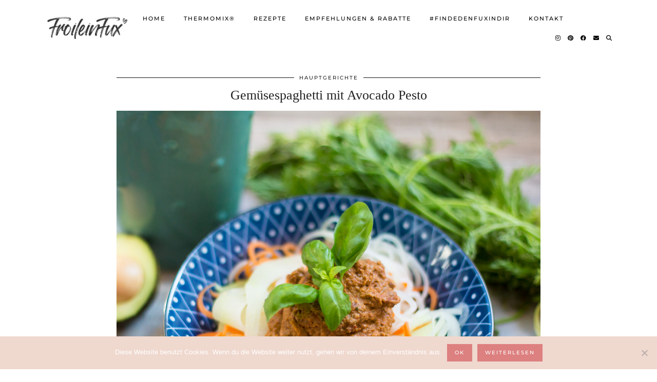

--- FILE ---
content_type: text/html; charset=UTF-8
request_url: https://www.froileinfux.de/gemuesespaghetti-mit-avocado-pesto/
body_size: 17475
content:
<!DOCTYPE html>
<html lang="de">
<head>
	<meta charset="UTF-8">
	<meta name="viewport" content="width=device-width, initial-scale=1, maximum-scale=5">	<meta name='robots' content='index, follow, max-image-preview:large, max-snippet:-1, max-video-preview:-1' />
<!-- Jetpack Site Verification Tags -->
<meta name="p:domain_verify" content="3dcd1d1d3fe077d41baa7d232c0c10f2" />

	<!-- This site is optimized with the Yoast SEO plugin v23.4 - https://yoast.com/wordpress/plugins/seo/ -->
	<title>Gemüsespaghetti mit Avocadopesto</title>
	<meta name="description" content="Leckere, schnelle Pasta, aber keine Lust auf einen Haufen Kohlenhydrate? Mit Gemüsespaghetti kannst du dir die ganz einfach sparen!" />
	<link rel="canonical" href="https://www.froileinfux.de/gemuesespaghetti-mit-avocado-pesto/" />
	<meta property="og:locale" content="de_DE" />
	<meta property="og:type" content="article" />
	<meta property="og:title" content="Gemüsespaghetti mit Avocadopesto" />
	<meta property="og:description" content="Leckere, schnelle Pasta, aber keine Lust auf einen Haufen Kohlenhydrate? Mit Gemüsespaghetti kannst du dir die ganz einfach sparen!" />
	<meta property="og:url" content="https://www.froileinfux.de/gemuesespaghetti-mit-avocado-pesto/" />
	<meta property="og:site_name" content="FroileinFux" />
	<meta property="article:published_time" content="2017-01-27T11:28:56+00:00" />
	<meta property="article:modified_time" content="2017-02-09T16:47:10+00:00" />
	<meta property="og:image" content="https://www.froileinfux.de/wordpress/wp-content/uploads/2017/01/Gemuesespaghetti-2-1440x1440.jpg" />
	<meta property="og:image:width" content="1440" />
	<meta property="og:image:height" content="1440" />
	<meta property="og:image:type" content="image/jpeg" />
	<meta name="author" content="FroileinFux" />
	<meta name="twitter:label1" content="Verfasst von" />
	<meta name="twitter:data1" content="FroileinFux" />
	<meta name="twitter:label2" content="Geschätzte Lesezeit" />
	<meta name="twitter:data2" content="1 Minute" />
	<script type="application/ld+json" class="yoast-schema-graph">{"@context":"https://schema.org","@graph":[{"@type":"Article","@id":"https://www.froileinfux.de/gemuesespaghetti-mit-avocado-pesto/#article","isPartOf":{"@id":"https://www.froileinfux.de/gemuesespaghetti-mit-avocado-pesto/"},"author":{"name":"FroileinFux","@id":"https://www.froileinfux.de/#/schema/person/7e9e6b452a800779daab959ad41cdfbf"},"headline":"Gemüsespaghetti mit Avocado Pesto","datePublished":"2017-01-27T11:28:56+00:00","dateModified":"2017-02-09T16:47:10+00:00","mainEntityOfPage":{"@id":"https://www.froileinfux.de/gemuesespaghetti-mit-avocado-pesto/"},"wordCount":234,"commentCount":0,"publisher":{"@id":"https://www.froileinfux.de/#/schema/person/7e9e6b452a800779daab959ad41cdfbf"},"image":{"@id":"https://www.froileinfux.de/gemuesespaghetti-mit-avocado-pesto/#primaryimage"},"thumbnailUrl":"https://www.froileinfux.de/wordpress/wp-content/uploads/2017/01/Gemuesespaghetti-2.jpg","keywords":["Avocado","gemüsespaghetti","getrocknete Tomaten","hauptgericht","pasta","pesto","Spiralschneider","vegan"],"articleSection":["Hauptgerichte"],"inLanguage":"de","potentialAction":[{"@type":"CommentAction","name":"Comment","target":["https://www.froileinfux.de/gemuesespaghetti-mit-avocado-pesto/#respond"]}]},{"@type":"WebPage","@id":"https://www.froileinfux.de/gemuesespaghetti-mit-avocado-pesto/","url":"https://www.froileinfux.de/gemuesespaghetti-mit-avocado-pesto/","name":"Gemüsespaghetti mit Avocadopesto","isPartOf":{"@id":"https://www.froileinfux.de/#website"},"primaryImageOfPage":{"@id":"https://www.froileinfux.de/gemuesespaghetti-mit-avocado-pesto/#primaryimage"},"image":{"@id":"https://www.froileinfux.de/gemuesespaghetti-mit-avocado-pesto/#primaryimage"},"thumbnailUrl":"https://www.froileinfux.de/wordpress/wp-content/uploads/2017/01/Gemuesespaghetti-2.jpg","datePublished":"2017-01-27T11:28:56+00:00","dateModified":"2017-02-09T16:47:10+00:00","description":"Leckere, schnelle Pasta, aber keine Lust auf einen Haufen Kohlenhydrate? Mit Gemüsespaghetti kannst du dir die ganz einfach sparen!","breadcrumb":{"@id":"https://www.froileinfux.de/gemuesespaghetti-mit-avocado-pesto/#breadcrumb"},"inLanguage":"de","potentialAction":[{"@type":"ReadAction","target":["https://www.froileinfux.de/gemuesespaghetti-mit-avocado-pesto/"]}]},{"@type":"ImageObject","inLanguage":"de","@id":"https://www.froileinfux.de/gemuesespaghetti-mit-avocado-pesto/#primaryimage","url":"https://www.froileinfux.de/wordpress/wp-content/uploads/2017/01/Gemuesespaghetti-2.jpg","contentUrl":"https://www.froileinfux.de/wordpress/wp-content/uploads/2017/01/Gemuesespaghetti-2.jpg","width":1920,"height":1920},{"@type":"BreadcrumbList","@id":"https://www.froileinfux.de/gemuesespaghetti-mit-avocado-pesto/#breadcrumb","itemListElement":[{"@type":"ListItem","position":1,"name":"Home","item":"https://www.froileinfux.de/"},{"@type":"ListItem","position":2,"name":"Gemüsespaghetti mit Avocado Pesto"}]},{"@type":"WebSite","@id":"https://www.froileinfux.de/#website","url":"https://www.froileinfux.de/","name":"FroileinFux","description":"Ernährung - Vegan, gesund und bunt. So leicht kochst du vegan.","publisher":{"@id":"https://www.froileinfux.de/#/schema/person/7e9e6b452a800779daab959ad41cdfbf"},"potentialAction":[{"@type":"SearchAction","target":{"@type":"EntryPoint","urlTemplate":"https://www.froileinfux.de/?s={search_term_string}"},"query-input":{"@type":"PropertyValueSpecification","valueRequired":true,"valueName":"search_term_string"}}],"inLanguage":"de"},{"@type":["Person","Organization"],"@id":"https://www.froileinfux.de/#/schema/person/7e9e6b452a800779daab959ad41cdfbf","name":"FroileinFux","image":{"@type":"ImageObject","inLanguage":"de","@id":"https://www.froileinfux.de/#/schema/person/image/","url":"https://www.froileinfux.de/wordpress/wp-content/uploads/2016/10/FroileinFux_Portrait-1-150x150.jpg","contentUrl":"https://www.froileinfux.de/wordpress/wp-content/uploads/2016/10/FroileinFux_Portrait-1-150x150.jpg","caption":"FroileinFux"},"logo":{"@id":"https://www.froileinfux.de/#/schema/person/image/"},"description":"Hallo ihr Lieben! Ja, nun ist es soweit....ich kann es nicht länger lassen und muss meine Freude mit euch teilen (: Ich lebe erst seit kurzem vegan - April 13 - aber ich bin jeden Tag aufs neue begeistert und es kribbelt in den Fingern immer neue Sachen auszuprobieren und den Herd glühen zu lassen!! Ich hoffe, ihr erfreut euch genauso daran, probiert aus und lasst es euch schmecken! Falls ihr irgendwas habt was unbedingt probiert werden muss, immer her damit, ich versuche zu zaubern (: Los geht's....","sameAs":["https://www.froileinfux.de"]}]}</script>
	<!-- / Yoast SEO plugin. -->


<link rel='dns-prefetch' href='//secure.gravatar.com' />
<link rel='dns-prefetch' href='//cdnjs.cloudflare.com' />
<link rel='dns-prefetch' href='//stats.wp.com' />
<link rel='dns-prefetch' href='//pipdigz.co.uk' />
<link rel='dns-prefetch' href='//fonts.bunny.net' />
<link rel='dns-prefetch' href='//v0.wordpress.com' />
<link rel='dns-prefetch' href='//jetpack.wordpress.com' />
<link rel='dns-prefetch' href='//s0.wp.com' />
<link rel='dns-prefetch' href='//public-api.wordpress.com' />
<link rel='dns-prefetch' href='//0.gravatar.com' />
<link rel='dns-prefetch' href='//1.gravatar.com' />
<link rel='dns-prefetch' href='//2.gravatar.com' />
<link rel='dns-prefetch' href='//widgets.wp.com' />
<link rel='dns-prefetch' href='//c0.wp.com' />
<link rel="alternate" type="application/rss+xml" title="FroileinFux &raquo; Feed" href="https://www.froileinfux.de/feed/" />
<link rel="alternate" type="application/rss+xml" title="FroileinFux &raquo; Kommentar-Feed" href="https://www.froileinfux.de/comments/feed/" />
<link rel="alternate" type="application/rss+xml" title="FroileinFux &raquo; Gemüsespaghetti mit Avocado Pesto-Kommentar-Feed" href="https://www.froileinfux.de/gemuesespaghetti-mit-avocado-pesto/feed/" />
<link rel='stylesheet' id='wp-block-library-css' href='https://c0.wp.com/c/6.5.7/wp-includes/css/dist/block-library/style.min.css' media='all' />
<link rel='stylesheet' id='mediaelement-css' href='https://c0.wp.com/c/6.5.7/wp-includes/js/mediaelement/mediaelementplayer-legacy.min.css' media='all' />
<link rel='stylesheet' id='wp-mediaelement-css' href='https://c0.wp.com/c/6.5.7/wp-includes/js/mediaelement/wp-mediaelement.min.css' media='all' />
<style id='jetpack-sharing-buttons-style-inline-css'>
.jetpack-sharing-buttons__services-list{display:flex;flex-direction:row;flex-wrap:wrap;gap:0;list-style-type:none;margin:5px;padding:0}.jetpack-sharing-buttons__services-list.has-small-icon-size{font-size:12px}.jetpack-sharing-buttons__services-list.has-normal-icon-size{font-size:16px}.jetpack-sharing-buttons__services-list.has-large-icon-size{font-size:24px}.jetpack-sharing-buttons__services-list.has-huge-icon-size{font-size:36px}@media print{.jetpack-sharing-buttons__services-list{display:none!important}}.editor-styles-wrapper .wp-block-jetpack-sharing-buttons{gap:0;padding-inline-start:0}ul.jetpack-sharing-buttons__services-list.has-background{padding:1.25em 2.375em}
</style>
<style id='classic-theme-styles-inline-css'>
/*! This file is auto-generated */
.wp-block-button__link{color:#fff;background-color:#32373c;border-radius:9999px;box-shadow:none;text-decoration:none;padding:calc(.667em + 2px) calc(1.333em + 2px);font-size:1.125em}.wp-block-file__button{background:#32373c;color:#fff;text-decoration:none}
</style>
<style id='global-styles-inline-css'>
body{--wp--preset--color--black: #000000;--wp--preset--color--cyan-bluish-gray: #abb8c3;--wp--preset--color--white: #ffffff;--wp--preset--color--pale-pink: #f78da7;--wp--preset--color--vivid-red: #cf2e2e;--wp--preset--color--luminous-vivid-orange: #ff6900;--wp--preset--color--luminous-vivid-amber: #fcb900;--wp--preset--color--light-green-cyan: #7bdcb5;--wp--preset--color--vivid-green-cyan: #00d084;--wp--preset--color--pale-cyan-blue: #8ed1fc;--wp--preset--color--vivid-cyan-blue: #0693e3;--wp--preset--color--vivid-purple: #9b51e0;--wp--preset--gradient--vivid-cyan-blue-to-vivid-purple: linear-gradient(135deg,rgba(6,147,227,1) 0%,rgb(155,81,224) 100%);--wp--preset--gradient--light-green-cyan-to-vivid-green-cyan: linear-gradient(135deg,rgb(122,220,180) 0%,rgb(0,208,130) 100%);--wp--preset--gradient--luminous-vivid-amber-to-luminous-vivid-orange: linear-gradient(135deg,rgba(252,185,0,1) 0%,rgba(255,105,0,1) 100%);--wp--preset--gradient--luminous-vivid-orange-to-vivid-red: linear-gradient(135deg,rgba(255,105,0,1) 0%,rgb(207,46,46) 100%);--wp--preset--gradient--very-light-gray-to-cyan-bluish-gray: linear-gradient(135deg,rgb(238,238,238) 0%,rgb(169,184,195) 100%);--wp--preset--gradient--cool-to-warm-spectrum: linear-gradient(135deg,rgb(74,234,220) 0%,rgb(151,120,209) 20%,rgb(207,42,186) 40%,rgb(238,44,130) 60%,rgb(251,105,98) 80%,rgb(254,248,76) 100%);--wp--preset--gradient--blush-light-purple: linear-gradient(135deg,rgb(255,206,236) 0%,rgb(152,150,240) 100%);--wp--preset--gradient--blush-bordeaux: linear-gradient(135deg,rgb(254,205,165) 0%,rgb(254,45,45) 50%,rgb(107,0,62) 100%);--wp--preset--gradient--luminous-dusk: linear-gradient(135deg,rgb(255,203,112) 0%,rgb(199,81,192) 50%,rgb(65,88,208) 100%);--wp--preset--gradient--pale-ocean: linear-gradient(135deg,rgb(255,245,203) 0%,rgb(182,227,212) 50%,rgb(51,167,181) 100%);--wp--preset--gradient--electric-grass: linear-gradient(135deg,rgb(202,248,128) 0%,rgb(113,206,126) 100%);--wp--preset--gradient--midnight: linear-gradient(135deg,rgb(2,3,129) 0%,rgb(40,116,252) 100%);--wp--preset--font-size--small: 13px;--wp--preset--font-size--medium: 20px;--wp--preset--font-size--large: 36px;--wp--preset--font-size--x-large: 42px;--wp--preset--spacing--20: 0.44rem;--wp--preset--spacing--30: 0.67rem;--wp--preset--spacing--40: 1rem;--wp--preset--spacing--50: 1.5rem;--wp--preset--spacing--60: 2.25rem;--wp--preset--spacing--70: 3.38rem;--wp--preset--spacing--80: 5.06rem;--wp--preset--shadow--natural: 6px 6px 9px rgba(0, 0, 0, 0.2);--wp--preset--shadow--deep: 12px 12px 50px rgba(0, 0, 0, 0.4);--wp--preset--shadow--sharp: 6px 6px 0px rgba(0, 0, 0, 0.2);--wp--preset--shadow--outlined: 6px 6px 0px -3px rgba(255, 255, 255, 1), 6px 6px rgba(0, 0, 0, 1);--wp--preset--shadow--crisp: 6px 6px 0px rgba(0, 0, 0, 1);}:where(.is-layout-flex){gap: 0.5em;}:where(.is-layout-grid){gap: 0.5em;}body .is-layout-flex{display: flex;}body .is-layout-flex{flex-wrap: wrap;align-items: center;}body .is-layout-flex > *{margin: 0;}body .is-layout-grid{display: grid;}body .is-layout-grid > *{margin: 0;}:where(.wp-block-columns.is-layout-flex){gap: 2em;}:where(.wp-block-columns.is-layout-grid){gap: 2em;}:where(.wp-block-post-template.is-layout-flex){gap: 1.25em;}:where(.wp-block-post-template.is-layout-grid){gap: 1.25em;}.has-black-color{color: var(--wp--preset--color--black) !important;}.has-cyan-bluish-gray-color{color: var(--wp--preset--color--cyan-bluish-gray) !important;}.has-white-color{color: var(--wp--preset--color--white) !important;}.has-pale-pink-color{color: var(--wp--preset--color--pale-pink) !important;}.has-vivid-red-color{color: var(--wp--preset--color--vivid-red) !important;}.has-luminous-vivid-orange-color{color: var(--wp--preset--color--luminous-vivid-orange) !important;}.has-luminous-vivid-amber-color{color: var(--wp--preset--color--luminous-vivid-amber) !important;}.has-light-green-cyan-color{color: var(--wp--preset--color--light-green-cyan) !important;}.has-vivid-green-cyan-color{color: var(--wp--preset--color--vivid-green-cyan) !important;}.has-pale-cyan-blue-color{color: var(--wp--preset--color--pale-cyan-blue) !important;}.has-vivid-cyan-blue-color{color: var(--wp--preset--color--vivid-cyan-blue) !important;}.has-vivid-purple-color{color: var(--wp--preset--color--vivid-purple) !important;}.has-black-background-color{background-color: var(--wp--preset--color--black) !important;}.has-cyan-bluish-gray-background-color{background-color: var(--wp--preset--color--cyan-bluish-gray) !important;}.has-white-background-color{background-color: var(--wp--preset--color--white) !important;}.has-pale-pink-background-color{background-color: var(--wp--preset--color--pale-pink) !important;}.has-vivid-red-background-color{background-color: var(--wp--preset--color--vivid-red) !important;}.has-luminous-vivid-orange-background-color{background-color: var(--wp--preset--color--luminous-vivid-orange) !important;}.has-luminous-vivid-amber-background-color{background-color: var(--wp--preset--color--luminous-vivid-amber) !important;}.has-light-green-cyan-background-color{background-color: var(--wp--preset--color--light-green-cyan) !important;}.has-vivid-green-cyan-background-color{background-color: var(--wp--preset--color--vivid-green-cyan) !important;}.has-pale-cyan-blue-background-color{background-color: var(--wp--preset--color--pale-cyan-blue) !important;}.has-vivid-cyan-blue-background-color{background-color: var(--wp--preset--color--vivid-cyan-blue) !important;}.has-vivid-purple-background-color{background-color: var(--wp--preset--color--vivid-purple) !important;}.has-black-border-color{border-color: var(--wp--preset--color--black) !important;}.has-cyan-bluish-gray-border-color{border-color: var(--wp--preset--color--cyan-bluish-gray) !important;}.has-white-border-color{border-color: var(--wp--preset--color--white) !important;}.has-pale-pink-border-color{border-color: var(--wp--preset--color--pale-pink) !important;}.has-vivid-red-border-color{border-color: var(--wp--preset--color--vivid-red) !important;}.has-luminous-vivid-orange-border-color{border-color: var(--wp--preset--color--luminous-vivid-orange) !important;}.has-luminous-vivid-amber-border-color{border-color: var(--wp--preset--color--luminous-vivid-amber) !important;}.has-light-green-cyan-border-color{border-color: var(--wp--preset--color--light-green-cyan) !important;}.has-vivid-green-cyan-border-color{border-color: var(--wp--preset--color--vivid-green-cyan) !important;}.has-pale-cyan-blue-border-color{border-color: var(--wp--preset--color--pale-cyan-blue) !important;}.has-vivid-cyan-blue-border-color{border-color: var(--wp--preset--color--vivid-cyan-blue) !important;}.has-vivid-purple-border-color{border-color: var(--wp--preset--color--vivid-purple) !important;}.has-vivid-cyan-blue-to-vivid-purple-gradient-background{background: var(--wp--preset--gradient--vivid-cyan-blue-to-vivid-purple) !important;}.has-light-green-cyan-to-vivid-green-cyan-gradient-background{background: var(--wp--preset--gradient--light-green-cyan-to-vivid-green-cyan) !important;}.has-luminous-vivid-amber-to-luminous-vivid-orange-gradient-background{background: var(--wp--preset--gradient--luminous-vivid-amber-to-luminous-vivid-orange) !important;}.has-luminous-vivid-orange-to-vivid-red-gradient-background{background: var(--wp--preset--gradient--luminous-vivid-orange-to-vivid-red) !important;}.has-very-light-gray-to-cyan-bluish-gray-gradient-background{background: var(--wp--preset--gradient--very-light-gray-to-cyan-bluish-gray) !important;}.has-cool-to-warm-spectrum-gradient-background{background: var(--wp--preset--gradient--cool-to-warm-spectrum) !important;}.has-blush-light-purple-gradient-background{background: var(--wp--preset--gradient--blush-light-purple) !important;}.has-blush-bordeaux-gradient-background{background: var(--wp--preset--gradient--blush-bordeaux) !important;}.has-luminous-dusk-gradient-background{background: var(--wp--preset--gradient--luminous-dusk) !important;}.has-pale-ocean-gradient-background{background: var(--wp--preset--gradient--pale-ocean) !important;}.has-electric-grass-gradient-background{background: var(--wp--preset--gradient--electric-grass) !important;}.has-midnight-gradient-background{background: var(--wp--preset--gradient--midnight) !important;}.has-small-font-size{font-size: var(--wp--preset--font-size--small) !important;}.has-medium-font-size{font-size: var(--wp--preset--font-size--medium) !important;}.has-large-font-size{font-size: var(--wp--preset--font-size--large) !important;}.has-x-large-font-size{font-size: var(--wp--preset--font-size--x-large) !important;}
.wp-block-navigation a:where(:not(.wp-element-button)){color: inherit;}
:where(.wp-block-post-template.is-layout-flex){gap: 1.25em;}:where(.wp-block-post-template.is-layout-grid){gap: 1.25em;}
:where(.wp-block-columns.is-layout-flex){gap: 2em;}:where(.wp-block-columns.is-layout-grid){gap: 2em;}
.wp-block-pullquote{font-size: 1.5em;line-height: 1.6;}
</style>
<link rel='stylesheet' id='cookie-notice-front-css' href='https://www.froileinfux.de/wordpress/wp-content/plugins/cookie-notice/css/front.min.css?ver=2.5.7' media='all' />
<link rel='stylesheet' id='sq-shortcode-styles-css' href='https://www.froileinfux.de/wordpress/wp-content/plugins/sculpture-qode-columns/inc/css/style.css?ver=6.5.7' media='all' />
<link rel='stylesheet' id='ppress-frontend-css' href='https://www.froileinfux.de/wordpress/wp-content/plugins/wp-user-avatar/assets/css/frontend.min.css?ver=4.16.5' media='all' />
<link rel='stylesheet' id='ppress-flatpickr-css' href='https://www.froileinfux.de/wordpress/wp-content/plugins/wp-user-avatar/assets/flatpickr/flatpickr.min.css?ver=4.16.5' media='all' />
<link rel='stylesheet' id='ppress-select2-css' href='https://www.froileinfux.de/wordpress/wp-content/plugins/wp-user-avatar/assets/select2/select2.min.css?ver=6.5.7' media='all' />
<link rel='stylesheet' id='p3-core-responsive-css' href='https://pipdigz.co.uk/p3/css/core_resp.css' media='all' />
<link rel='stylesheet' id='pipdig-paradise-css' href='https://pipdigz.co.uk/fonts/6md952mgiddmeGsPqB4jfs/style.css' media='all' />
<link rel='stylesheet' id='pipdig-style-css' href='https://www.froileinfux.de/wordpress/wp-content/themes/pipdig-etoile/style.css?ver=1753288423' media='all' />
<link rel='stylesheet' id='pipdig-responsive-css' href='https://www.froileinfux.de/wordpress/wp-content/themes/pipdig-etoile/css/responsive.css?ver=1753288423' media='all' />
<link rel='stylesheet' id='pipdig-fonts-css' href='https://fonts.bunny.net/css?family=Playfair+Display:400,400i,700,700i|Montserrat:500|Baloo:400,400i,700,700i' media='all' />
<link rel='stylesheet' id='jetpack_css-css' href='https://c0.wp.com/p/jetpack/13.8.2/css/jetpack.css' media='all' />
<script id="cookie-notice-front-js-before">
var cnArgs = {"ajaxUrl":"https:\/\/www.froileinfux.de\/wordpress\/wp-admin\/admin-ajax.php","nonce":"480588492e","hideEffect":"fade","position":"bottom","onScroll":false,"onScrollOffset":100,"onClick":false,"cookieName":"cookie_notice_accepted","cookieTime":15811200,"cookieTimeRejected":2592000,"globalCookie":false,"redirection":false,"cache":false,"revokeCookies":false,"revokeCookiesOpt":"automatic"};
</script>
<script src="https://www.froileinfux.de/wordpress/wp-content/plugins/cookie-notice/js/front.min.js?ver=2.5.7" id="cookie-notice-front-js"></script>
<script src="https://c0.wp.com/c/6.5.7/wp-includes/js/jquery/jquery.min.js" id="jquery-core-js"></script>
<script src="https://c0.wp.com/c/6.5.7/wp-includes/js/jquery/jquery-migrate.min.js" id="jquery-migrate-js"></script>
<script src="https://www.froileinfux.de/wordpress/wp-content/plugins/wp-user-avatar/assets/flatpickr/flatpickr.min.js?ver=4.16.5" id="ppress-flatpickr-js"></script>
<script src="https://www.froileinfux.de/wordpress/wp-content/plugins/wp-user-avatar/assets/select2/select2.min.js?ver=4.16.5" id="ppress-select2-js"></script>
<link rel="https://api.w.org/" href="https://www.froileinfux.de/wp-json/" /><link rel="alternate" type="application/json" href="https://www.froileinfux.de/wp-json/wp/v2/posts/2858" /><link rel="EditURI" type="application/rsd+xml" title="RSD" href="https://www.froileinfux.de/wordpress/xmlrpc.php?rsd" />
<meta name="generator" content="WordPress 6.5.7" />
<link rel='shortlink' href='https://wp.me/p6fLjV-K6' />
<link rel="alternate" type="application/json+oembed" href="https://www.froileinfux.de/wp-json/oembed/1.0/embed?url=https%3A%2F%2Fwww.froileinfux.de%2Fgemuesespaghetti-mit-avocado-pesto%2F" />
<link rel="alternate" type="text/xml+oembed" href="https://www.froileinfux.de/wp-json/oembed/1.0/embed?url=https%3A%2F%2Fwww.froileinfux.de%2Fgemuesespaghetti-mit-avocado-pesto%2F&#038;format=xml" />
<link type="text/css" rel="stylesheet" href="https://www.froileinfux.de/wordpress/wp-content/plugins/category-specific-rss-feed-menu/wp_cat_rss_style.css" />

		<!-- GA Google Analytics @ https://m0n.co/ga -->
		<script async src="https://www.googletagmanager.com/gtag/js?id=UA-91526252-1"></script>
		<script>
			window.dataLayer = window.dataLayer || [];
			function gtag(){dataLayer.push(arguments);}
			gtag('js', new Date());
			gtag('config', 'UA-91526252-1');
		</script>

			<meta name="abstract" content="vegan">
		<meta name="author" content="FroileinFux">
		<meta name="classification" content="Allgemein, Drinks/Smoothies, Hauptgerichte, Suppen, Süßes">
		<meta name="copyright" content="Copyright FroileinFux - All rights Reserved.">
		<meta name="designer" content="Dennis Gall">
		<meta name="distribution" content="Global">
		<meta name="language" content="de-DE">
		<meta name="publisher" content="FroileinFux">
		<meta name="rating" content="General">
		<meta name="resource-type" content="Document">
		<meta name="revisit-after" content="3">
		<meta name="subject" content="Allgemein, Drinks/Smoothies, Hauptgerichte, Suppen, Süßes">
		<meta name="template" content="Medley">
		<meta name="keywords" content="vegan, rezepte, kochen, rezept, backen, essen, ernährung, veganismus, gesundheit"><meta content="Vegane Rezepte vom Fuchsmädchen aus Köln" name="description">
<img src="https://www.hashtaglove.de/influencers/p/ZAAzqRXfs9FuzZTuSYgc3eUr.png">


	<style>img#wpstats{display:none}</style>
				<!--noptimize-->
		<style>
		.p3_instagram_post{width:12.5%}
				@media only screen and (max-width: 719px) {
			.p3_instagram_post {
				width: 25%;
			}
		}
				</style>
		<!--/noptimize-->
		<!--noptimize--> <!-- Cust --> <style>#p_feature_slider_banner, .homepage_widget_section, .site-extra, .site-extra .container, .site-extra .widget-title span, .site-extra .p3_popular_posts_widget h4, .site-extra .shopr_shopthepost .flickity-prev-next-button {background:#d5c0e2 !important}.site-extra .p3_pinterest_post, .site-extra .p3_instagram_post { border-color: #d5c0e2 !important }.more-link, .read-more, .site-sidebar .more-link, .site-sidebar .read-more, #pipdig_masonry_container .read-more, .btn, button, input[type="button"], input[type="reset"], input[type="submit"], .more-link:hover, .read-more:hover, #pipdig_masonry_container .read-more:hover, .btn:hover, button:hover, input[type="button"]:hover, input[type="reset"]:hover, input[type="submit"]:hover, #p_feature_slider_nav div {background:#dd8080;border:0}.more-link, .read-more, .site-sidebar a.more-link, .site-sidebar a.read-more, #pipdig_masonry_container .read-more, .btn, button, input[type="button"], input[type="reset"], input[type="submit"], .more-link:hover, .read-more:hover, #pipdig_masonry_container .read-more:hover, .btn:hover, button:hover, input[type="button"]:hover, input[type="reset"]:hover, input[type="submit"]:hover, #p_feature_slider_nav div {color:#ffffff}body {font-family: "Montserrat";}body {font-size:13px; line-height: 1.4;}.entry-content h1, .entry-content h2, .entry-content h3, .entry-content h4, .entry-content h5, .entry-content h6 {letter-spacing: 0; font-family: "Baloo"}.site-header.shift_the_nav .container { padding-top: 0 !important; padding-bottom: 0 !important; } .site-description { margin-top: 0 }.homepage_widget_section .panel_widget-title {font-family: "Baloo"; line-height: 1; font-weight: 400; margin-top: 0; }.entry-title, .page-title, h1, h2, h3, h4, .slide-h2, .pipdig_masonry_post_title, .p_post_date .p_post_date_day {font-family: "Baloo"}.p_post_date {padding-top: 10px}.site-main .container{max-width:850px}@media only screen and (min-width: 770px) { .site-title {text-align: left; padding-left: 10px;} }@media only screen and (min-width: 770px) { .wpadminbar-nudge {display: none} }.p_grid_post_info { display: block }</style> <!-- /Cust --> <!--/noptimize--><link rel="icon" href="https://www.froileinfux.de/wordpress/wp-content/uploads/2020/02/cropped-favicon-1-32x32.png" sizes="32x32" />
<link rel="icon" href="https://www.froileinfux.de/wordpress/wp-content/uploads/2020/02/cropped-favicon-1-192x192.png" sizes="192x192" />
<link rel="apple-touch-icon" href="https://www.froileinfux.de/wordpress/wp-content/uploads/2020/02/cropped-favicon-1-180x180.png" />
<meta name="msapplication-TileImage" content="https://www.froileinfux.de/wordpress/wp-content/uploads/2020/02/cropped-favicon-1-270x270.png" />
		<style id="wp-custom-css">
			.p3_instagram_post_overlay {display:none;}




.comments-area { 
 display:none;
}

.home-container2 a.read-more {margin: 5px;}

.home-container2 .home-image {margin-top:15px;}		</style>
			
	<!-- p3 width customizer START -->
	<style>
	.site-main .row > .col-xs-8 {
		width: 76%;
	}
	.site-main .row > .col-xs-pull-8 {
		right: 76%;
	}
	.site-main .row > .col-xs-push-8 {
		left: 76%;
	}
	.site-main .row > .col-xs-offset-8 {
		margin-left: 76%;
	}
		
	.site-main .row > .col-xs-4:not(.p3_featured_panel):not(.p3_featured_cat):not(.p_archive_item) {
		width: 24%;
	}
	.site-main .row > .col-xs-pull-4:not(.p3_featured_panel):not(.p3_featured_cat):not(.p_archive_item) {
		right: 24%;
	}
	.site-main .row > .col-xs-push-4:not(.p3_featured_panel):not(.p3_featured_cat):not(.p_archive_item) {
		left: 24%;
	}
	.site-main .row > .col-xs-offset-4:not(.p3_featured_panel):not(.p3_featured_cat):not(.p_archive_item) {
		margin-left: 24%;
	}
		
		
		
	@media (min-width: 768px) { 
		.site-main .row > .col-sm-8 {
			width: 76%;
		}
		.site-main .row > .col-sm-pull-8 {
			right: 76%;
		}
		.site-main .row > .col-sm-push-8 {
			left: 76%;
		}
		.site-main .row > .col-sm-offset-8 {
			margin-left: 76%;
		}
		
		.site-main .row > .col-sm-4:not(.p3_featured_panel):not(.p3_featured_cat):not(.p_archive_item) {
			width: 24%;
		}
		.site-main .row > .col-sm-pull-4:not(.p3_featured_panel):not(.p3_featured_cat):not(.p_archive_item) {
			right: 24%;
		}
		.site-main .row > .col-sm-push-4:not(.p3_featured_panel):not(.p3_featured_cat):not(.p_archive_item) {
			left: 24%;
		}
		.site-main .row > .col-sm-offset-4:not(.p3_featured_panel):not(.p3_featured_cat):not(.p_archive_item) {
			margin-left: 24%;
		}
	}
		
	@media (min-width: 992px) {
		.site-main .row > .col-md-8 {
			width: 76%;
		}
		.site-main .row > .col-md-pull-8 {
			right: 76%;
		}
		.site-main .row > .col-md-push-8 {
			left: 76%;
		}
		.site-main .row > .col-md-offset-8 {
			margin-left: 76%;
		}
		
		.site-main .row > .col-md-4:not(.p3_featured_panel):not(.p3_featured_cat):not(.p_archive_item) {
			width: 24%;
		}
		.site-main .row > .col-md-pull-4:not(.p3_featured_panel):not(.p3_featured_cat):not(.p_archive_item) {
			right: 24%;
		}
		.site-main .row > .col-md-push-4:not(.p3_featured_panel):not(.p3_featured_cat):not(.p_archive_item) {
			left: 24%;
		}
		.site-main .row > .col-md-offset-4:not(.p3_featured_panel):not(.p3_featured_cat):not(.p_archive_item) {
			margin-left: 24%;
		}
	}
		
	@media (min-width: 1200px) {
		.site-main .row > .col-lg-8 {
			width: 76%;
		}
		.site-main .row > .col-lg-pull-8 {
			right: 76%;
		}
		.site-main .row > .col-lg-push-8 {
			left: 76%;
		}
		.site-main .row > .col-lg-offset-8 {
			margin-left: 76%;
		}
		
		.site-main .row > .col-lg-4:not(.p3_featured_panel):not(.p3_featured_cat):not(.p_archive_item) {
			width: 24%;
		}
		.site-main .row > .col-lg-pull-4:not(.p3_featured_panel):not(.p3_featured_cat):not(.p_archive_item) {
			right: 24%;
		}
		.site-main .row > .col-lg-push-4:not(.p3_featured_panel):not(.p3_featured_cat):not(.p_archive_item) {
			left: 24%;
		}
		.site-main .row > .col-lg-offset-4:not(.p3_featured_panel):not(.p3_featured_cat):not(.p_archive_item) {
			margin-left: 24%;
		}
	}
	</style>
	<!-- p3 width customizer END -->
	
		</head>

<body class="post-template-default single single-post postid-2858 single-format-standard cookies-not-set">
	
		
			
				
		<header class="site-header nopin">
						<div class="clearfix container">
				<div class="row">
					<div class="col-xs-12 col-sm-2 site-branding">
													<div class="site-title">
								<a href="https://www.froileinfux.de/" title="FroileinFux" rel="home" data-wpel-link="internal">
									<img data-pin-nopin="true" src="https://www.froileinfux.de/wordpress/wp-content/uploads/2020/02/froileinfux.png" alt="FroileinFux" />
								</a>
							</div>
																	</div>
					<div class="col-xs-10 header_section_bottom_right">
						<nav id="main_menu_under_header" class="site-menu">
							<div class="menu-bar"><ul id="menu-froileinfux" class="menu"><li id="menu-item-857" class="menu-item menu-item-type-custom menu-item-object-custom menu-item-home menu-item-857"><a href="https://www.froileinfux.de" data-wpel-link="internal">Home</a></li>
<li id="menu-item-16073" class="menu-item menu-item-type-post_type menu-item-object-page menu-item-16073"><a href="https://www.froileinfux.de/thermomix-beratung-koeln/" data-wpel-link="internal">Thermomix®</a></li>
<li id="menu-item-4063" class="menu-item menu-item-type-taxonomy menu-item-object-category current-post-ancestor menu-item-has-children menu-item-4063"><a href="https://www.froileinfux.de/category/rezepte/" data-wpel-link="internal">Rezepte</a>
<ul class="sub-menu">
	<li id="menu-item-859" class="menu-item menu-item-type-taxonomy menu-item-object-category current-post-ancestor current-menu-parent current-post-parent menu-item-859"><a href="https://www.froileinfux.de/category/rezepte/hauptgerichte/" data-wpel-link="internal">Hauptgerichte</a></li>
	<li id="menu-item-861" class="menu-item menu-item-type-taxonomy menu-item-object-category menu-item-861"><a href="https://www.froileinfux.de/category/rezepte/suppen/" data-wpel-link="internal">Suppen</a></li>
	<li id="menu-item-863" class="menu-item menu-item-type-taxonomy menu-item-object-category menu-item-863"><a href="https://www.froileinfux.de/category/rezepte/drinkssmoothies/" data-wpel-link="internal">Drinks</a></li>
	<li id="menu-item-860" class="menu-item menu-item-type-taxonomy menu-item-object-category menu-item-860"><a href="https://www.froileinfux.de/category/rezepte/suesses/" data-wpel-link="internal">Süßes</a></li>
</ul>
</li>
<li id="menu-item-9835" class="menu-item menu-item-type-post_type menu-item-object-page menu-item-9835"><a href="https://www.froileinfux.de/empfehlungen-und-rabattcodes/" data-wpel-link="internal">Empfehlungen &#038; Rabatte</a></li>
<li id="menu-item-3937" class="menu-item menu-item-type-taxonomy menu-item-object-category menu-item-3937"><a href="https://www.froileinfux.de/category/findedenfuxindir/" data-wpel-link="internal">#findedenfuxindir</a></li>
<li id="menu-item-864" class="menu-item menu-item-type-post_type menu-item-object-page menu-item-864"><a href="https://www.froileinfux.de/kontakt/" data-wpel-link="internal">Kontakt</a></li>
<li class="socialz top-socialz"><a href="https://www.instagram.com/froileinfux" target="_blank" rel="nofollow noopener external noreferrer" aria-label="Instagram" title="Instagram" data-wpel-link="external"><i class="pipdigicons pipdigicons_fab pipdigicons-instagram"></i></a><a href="https://www.pinterest.de/FroileinFuxBlog/" target="_blank" rel="nofollow noopener external noreferrer" aria-label="Pinterest" title="Pinterest" data-wpel-link="external"><i class="pipdigicons pipdigicons_fab pipdigicons-pinterest"></i></a><a href="https://www.facebook.com/froileinfux" target="_blank" rel="nofollow noopener external noreferrer" aria-label="Facebook" title="Facebook" data-wpel-link="external"><i class="pipdigicons pipdigicons_fab pipdigicons-facebook"></i></a><a href="mailto:karina@froileinfux.de" target="_blank" rel="nofollow noopener" aria-label="Email" title="Email"><i class="pipdigicons pipdigicons-envelope"></i></a><a id="p3_search_btn" class="toggle-search" aria-label="Suche" title="Suche"><i class="pipdigicons pipdigicons-search"></i></a></li><li class="pipdig_navbar_search"><form role="search" method="get" class="search-form" action="https://www.froileinfux.de/">
	<div class="form-group">
		<input type="search" class="form-control" placeholder="Search..." value="" name="s" autocomplete="off" minlength="2" required>
	</div>
</form></li></ul></div>						</nav><!-- .site-menu -->
											</div>
				</div>
			</div>
		</header><!-- .site-header -->
		
		<div class="site-main">
		
		
	
	
		
				
				
				
		<div class="clearfix container">

						
			
	<div class="row">
	
			
		<div class="col-xs-12 content-area">

		
			
<article id="post-2858" class="clearfix post-2858 post type-post status-publish format-standard has-post-thumbnail hentry category-hauptgerichte tag-avocado tag-gemuesespaghetti tag-getrocknete-tomaten tag-hauptgericht tag-pasta tag-pesto tag-spiralschneider tag-vegan" >
	
	<header class="entry-header">
					<div class="entry-meta">
				<span class="date-bar-white-bg">
				
					<span class="vcard author show-author">
						<span class="fn">
							<a href="https://www.froileinfux.de/author/froileinfux/" title="Beiträge von FroileinFux" rel="author" data-wpel-link="internal">FroileinFux</a>						</span>
						<span class="show-author"></span>
					</span>
					
										
											<span class="main_cat"><a href="https://www.froileinfux.de/category/rezepte/hauptgerichte/" data-wpel-link="internal">Hauptgerichte</a></span>
										
										
				</span>
			</div>
				<h1 class="entry-title p_post_titles_font">Gemüsespaghetti mit Avocado Pesto</h1>	</header><!-- .entry-header -->

	<div class="clearfix entry-content">

		<img src="https://www.froileinfux.de/wordpress/wp-content/uploads/2017/01/Gemuesespaghetti-2-1440x1440.jpg" data-pin-description="Gemüsespaghetti mit Avocado Pesto" data-pin-url="https://www.froileinfux.de/gemuesespaghetti-mit-avocado-pesto/" alt="Gemüsespaghetti mit Avocado Pesto" class="aligncenter" />		
			
		<h6 style="text-align: left;">Nudeln aus Gemüse sind mittlerweile zum guten Ersatz zur klassischen Pasta geworden.<br />
Mit der richtigen Soße wird daraus ein super leckeres, sättigendes Gericht mit dem man keine echten Nudeln mehr vermisst.</h6>
<p><span id="more-2858"></span></p>
<p><strong>Zutaten:</strong> (2 Personen)<br />
2 Kohlrabi<br />
6 Möhren</p>
<p><strong>Pesto:</strong><br />
1 Tomate<br />
1 reife Avocado<br />
2 Knoblauchzehen<br />
5-6 getrocknete Tomaten (in Öl)<br />
1 Hand voll Basilikumblätter<br />
1 Hand voll Pekannüsse<br />
50ml Olivenöl<br />
Salz/Pfeffer</p>
<p><strong>Zubereitung:</strong><br />
Schnappt euch einen Spiralschneider und zaubert aus den Kohlrabis und den Möhren Nudeln eurer Wahl. Ich hab mich hier für dünne, lange Spaghetti entschieden, aber da sind der Kreativität ja keine Grenzen gesetzt.<br />
Wenn ihr keinen Spiralschneider habt, dann könnt ihr mit einem Sparschäler auch dünne Bandnudeln machen.</p>
<p>Setzt dann einen großen Topf gesalzenes Wasser auf und lasst es aufkochen.<br />
Gebt die Gemüsenudeln für 2-3 Minuten in das heiße Wasser, lasst sie aber nicht mehr aufkochen. Durch das kurze Wasserbad werden die Nudeln verträglicher.<br />
Manchmal verträgt man rohes Gemüse einfach nicht so gut und wir wollen ja keine Bauchschmerzen bekommen!</p>
<p>In der Zwischenzeit könnt ihr das Pesto mixen.<br />
Gebt dazu alle Zutaten in ein hohes Mixgefäß und lasst den Mixer die restliche Arbeit erledigen&#8230;Nach ein paar Sekunden solltet ihr ein cremiges Pesto haben.</p>
<p>Schon fertig!<br />
&#8230;.serviert die warmen Gemüsenudeln zusammen mit dem Pesto und lasst es euch schmecken &lt;3</p>
		
				
		<div class="clearfix"></div><div class="pipdig_p3_related_posts nopin"><h3><span>Dir könnte auch gefallen:</span></h3><ul><li><div class="p3_cover_me pipdig_p3_related_thumb pipdig_lazy" data-src="https://www.froileinfux.de/wordpress/wp-content/uploads/2025/08/gebackene_radieschen-5-800x1000.jpg"><a href="https://www.froileinfux.de/gebackene-radieschen-mit-schwarzen-bohnen/" title="Gebackene Radieschen mit schwarzen Bohnen" data-wpel-link="internal"><img src="[data-uri]" alt="Gebackene Radieschen mit schwarzen Bohnen" class="p3_invisible skip-lazy nopin" data-pin-nopin="true"/></a></div><div class="pipdig_p3_related_content"><h4 class="pipdig_p3_related_title p_post_titles_font"><a href="https://www.froileinfux.de/gebackene-radieschen-mit-schwarzen-bohnen/" title="Gebackene Radieschen mit schwarzen Bohnen" data-wpel-link="internal">Gebackene Radieschen mit schwarzen Bohnen</a></h4></div></li></ul></div><div class="clearfix"></div>		
	</div>

	<footer class="entry-meta entry-footer">
		
			<div class="addthis_toolbox"><span class="p3_share_title">Teilen: </span><a href="https://www.facebook.com/sharer.php?u=https://www.froileinfux.de/gemuesespaghetti-mit-avocado-pesto/" target="_blank" rel="nofollow noopener external noreferrer" aria-label="Share on Facebook" title="Share on Facebook" data-wpel-link="external"><i class="pipdigicons pipdigicons_fab pipdigicons-facebook" aria-hidden="true"></i></a><a href="https://twitter.com/share?url=https://www.froileinfux.de/gemuesespaghetti-mit-avocado-pesto/&#038;text=Gem%C3%BCsespaghetti+mit+Avocado+Pesto" target="_blank" rel="nofollow noopener external noreferrer" aria-label="Share on Twitter/X" title="Share on Twitter/X" data-wpel-link="external"><i class="pipdigicons pipdigicons_fab pipdigicons-x-twitter" aria-hidden="true"></i></a><a href="https://pinterest.com/pin/create/link/?url=https://www.froileinfux.de/gemuesespaghetti-mit-avocado-pesto/&#038;media=https://www.froileinfux.de/wordpress/wp-content/uploads/2017/01/Gemuesespaghetti-2.jpg&#038;description=Gem%C3%BCsespaghetti+mit+Avocado+Pesto" target="_blank" rel="nofollow noopener external noreferrer" aria-label="Share on Pinterest" title="Share on Pinterest" data-wpel-link="external"><i class="pipdigicons pipdigicons_fab pipdigicons-pinterest" aria-hidden="true"></i></a><a href="https://www.tumblr.com/widgets/share/tool?canonicalUrl=https://www.froileinfux.de/gemuesespaghetti-mit-avocado-pesto/&#038;title=Gem%C3%BCsespaghetti+mit+Avocado+Pesto" target="_blank" rel="nofollow noopener external noreferrer" aria-label="Share on tumblr" title="Share on tumblr" data-wpel-link="external"><i class="pipdigicons pipdigicons_fab pipdigicons-tumblr" aria-hidden="true"></i></a></div>
						
							
						
			</footer>

</article><!-- #post-2858 -->
				<nav id="nav-below" class="clearfix post-navigation">
	
		<div class="nav-previous"><a href="https://www.froileinfux.de/der-monkey-monday-in-koeln/" rel="prev" data-wpel-link="internal"><span class="meta-nav"><i class="pipdigicons pipdigicons-chevron-left"></i> Vorheriger Beitrag</span> Der Monkey Monday in Köln</a></div>		<div class="nav-next"><a href="https://www.froileinfux.de/orientalischer-wirsing-mit-quinoa/" rel="next" data-wpel-link="internal"><span class="meta-nav">Next Post <i class="pipdigicons pipdigicons-chevron-right"></i></span> Orientalischer Wirsing mit Quinoa</a></div>
	
	</nav><!-- #nav-below -->
	
			
<div id="comments" class="comments-area">

	
	
		<div id="respond" class="comment-respond">
			<h3 id="reply-title" class="comment-reply-title">Kommentar verfassen<small><a rel="nofollow" id="cancel-comment-reply-link" href="/gemuesespaghetti-mit-avocado-pesto/#respond" style="display:none;" data-wpel-link="internal">Antwort abbrechen</a></small></h3>			<form id="commentform" class="comment-form">
				<iframe
					title="Kommentarformular"
					src="https://jetpack.wordpress.com/jetpack-comment/?blogid=92414839&#038;postid=2858&#038;comment_registration=0&#038;require_name_email=1&#038;stc_enabled=1&#038;stb_enabled=1&#038;show_avatars=1&#038;avatar_default=mystery&#038;greeting=Kommentar+verfassen&#038;jetpack_comments_nonce=79d9866ebf&#038;greeting_reply=Schreibe+eine+Antwort+zu+%25s&#038;color_scheme=light&#038;lang=de_DE&#038;jetpack_version=13.8.2&#038;show_cookie_consent=10&#038;has_cookie_consent=0&#038;is_current_user_subscribed=0&#038;token_key=%3Bnormal%3B&#038;sig=77b3df6db82af44343555071d6dfa3c9b15f9637#parent=https%3A%2F%2Fwww.froileinfux.de%2Fgemuesespaghetti-mit-avocado-pesto%2F"
											name="jetpack_remote_comment"
						style="width:100%; height: 430px; border:0;"
										class="jetpack_remote_comment"
					id="jetpack_remote_comment"
					sandbox="allow-same-origin allow-top-navigation allow-scripts allow-forms allow-popups"
				>
									</iframe>
									<!--[if !IE]><!-->
					<script>
						document.addEventListener('DOMContentLoaded', function () {
							var commentForms = document.getElementsByClassName('jetpack_remote_comment');
							for (var i = 0; i < commentForms.length; i++) {
								commentForms[i].allowTransparency = false;
								commentForms[i].scrolling = 'no';
							}
						});
					</script>
					<!--<![endif]-->
							</form>
		</div>

		
		<input type="hidden" name="comment_parent" id="comment_parent" value="" />

		

</div><!-- #comments -->
		
		</div><!-- .content-area -->

		
	</div>

		</div>
	</div><!-- .site-main -->
		
	
	<div class="hide-back-to-top"><div id="back-top"><a href="#top"><i class="pipdigicons pipdigicons-chevron-up"></i></a></div></div>
	
	<div id="p3_sticky_stop"></div>

		
	
<div class="site-extra" role="complementary">
	<div class="clearfix container">
		<div class="row">
						<div id="widget-area-2" class="col-sm-12 widget-area">
				<div id="pipdig_widget_instagram-3" class="widget pipdig_widget_instagram"><h3 class="widget-title"><span>Instagram</span></h3></div><div id="tag_cloud-6" class="widget widget_tag_cloud"><h3 class="widget-title"><span>Schlagwörter</span></h3><div class="tagcloud"><a href="https://www.froileinfux.de/tag/ananas/" class="tag-cloud-link tag-link-15 tag-link-position-1" style="font-size: 8.5223880597015pt;" aria-label="ananas (9 Einträge)" data-wpel-link="internal">ananas</a>
<a href="https://www.froileinfux.de/tag/backen-2/" class="tag-cloud-link tag-link-9 tag-link-position-2" style="font-size: 11.44776119403pt;" aria-label="backen (18 Einträge)" data-wpel-link="internal">backen</a>
<a href="https://www.froileinfux.de/tag/beilage/" class="tag-cloud-link tag-link-34 tag-link-position-3" style="font-size: 12.701492537313pt;" aria-label="beilage (24 Einträge)" data-wpel-link="internal">beilage</a>
<a href="https://www.froileinfux.de/tag/beilagen-2/" class="tag-cloud-link tag-link-61 tag-link-position-4" style="font-size: 8.5223880597015pt;" aria-label="beilagen (9 Einträge)" data-wpel-link="internal">beilagen</a>
<a href="https://www.froileinfux.de/tag/blogwoche/" class="tag-cloud-link tag-link-366 tag-link-position-5" style="font-size: 11.65671641791pt;" aria-label="blogwoche (19 Einträge)" data-wpel-link="internal">blogwoche</a>
<a href="https://www.froileinfux.de/tag/blaetterteig/" class="tag-cloud-link tag-link-57 tag-link-position-6" style="font-size: 9.3582089552239pt;" aria-label="blätterteig (11 Einträge)" data-wpel-link="internal">blätterteig</a>
<a href="https://www.froileinfux.de/tag/bodylove/" class="tag-cloud-link tag-link-851 tag-link-position-7" style="font-size: 8.5223880597015pt;" aria-label="Bodylove (9 Einträge)" data-wpel-link="internal">Bodylove</a>
<a href="https://www.froileinfux.de/tag/challenge/" class="tag-cloud-link tag-link-403 tag-link-position-8" style="font-size: 9.6716417910448pt;" aria-label="challenge (12 Einträge)" data-wpel-link="internal">challenge</a>
<a href="https://www.froileinfux.de/tag/dessert/" class="tag-cloud-link tag-link-132 tag-link-position-9" style="font-size: 8.9402985074627pt;" aria-label="dessert (10 Einträge)" data-wpel-link="internal">dessert</a>
<a href="https://www.froileinfux.de/tag/erdbeeren/" class="tag-cloud-link tag-link-76 tag-link-position-10" style="font-size: 8.5223880597015pt;" aria-label="erdbeeren (9 Einträge)" data-wpel-link="internal">erdbeeren</a>
<a href="https://www.froileinfux.de/tag/fruehstueck-2/" class="tag-cloud-link tag-link-12 tag-link-position-11" style="font-size: 15.626865671642pt;" aria-label="frühstück (47 Einträge)" data-wpel-link="internal">frühstück</a>
<a href="https://www.froileinfux.de/tag/gemuese/" class="tag-cloud-link tag-link-33 tag-link-position-12" style="font-size: 10.611940298507pt;" aria-label="gemüse (15 Einträge)" data-wpel-link="internal">gemüse</a>
<a href="https://www.froileinfux.de/tag/geschenke/" class="tag-cloud-link tag-link-120 tag-link-position-13" style="font-size: 8.9402985074627pt;" aria-label="geschenke (10 Einträge)" data-wpel-link="internal">geschenke</a>
<a href="https://www.froileinfux.de/tag/hauptgericht/" class="tag-cloud-link tag-link-18 tag-link-position-14" style="font-size: 17.925373134328pt;" aria-label="hauptgericht (79 Einträge)" data-wpel-link="internal">hauptgericht</a>
<a href="https://www.froileinfux.de/tag/herbst/" class="tag-cloud-link tag-link-109 tag-link-position-15" style="font-size: 11.44776119403pt;" aria-label="herbst (18 Einträge)" data-wpel-link="internal">herbst</a>
<a href="https://www.froileinfux.de/tag/herzhaft/" class="tag-cloud-link tag-link-40 tag-link-position-16" style="font-size: 10.402985074627pt;" aria-label="herzhaft (14 Einträge)" data-wpel-link="internal">herzhaft</a>
<a href="https://www.froileinfux.de/tag/kartoffeln/" class="tag-cloud-link tag-link-17 tag-link-position-17" style="font-size: 11.238805970149pt;" aria-label="kartoffeln (17 Einträge)" data-wpel-link="internal">kartoffeln</a>
<a href="https://www.froileinfux.de/tag/kokos/" class="tag-cloud-link tag-link-68 tag-link-position-18" style="font-size: 12.074626865672pt;" aria-label="kokos (21 Einträge)" data-wpel-link="internal">kokos</a>
<a href="https://www.froileinfux.de/tag/kuchen/" class="tag-cloud-link tag-link-8 tag-link-position-19" style="font-size: 8.9402985074627pt;" aria-label="kuchen (10 Einträge)" data-wpel-link="internal">kuchen</a>
<a href="https://www.froileinfux.de/tag/kuerbis/" class="tag-cloud-link tag-link-108 tag-link-position-20" style="font-size: 10.925373134328pt;" aria-label="kürbis (16 Einträge)" data-wpel-link="internal">kürbis</a>
<a href="https://www.froileinfux.de/tag/linsen/" class="tag-cloud-link tag-link-50 tag-link-position-21" style="font-size: 8.5223880597015pt;" aria-label="linsen (9 Einträge)" data-wpel-link="internal">linsen</a>
<a href="https://www.froileinfux.de/tag/matcha/" class="tag-cloud-link tag-link-296 tag-link-position-22" style="font-size: 8.9402985074627pt;" aria-label="Matcha (10 Einträge)" data-wpel-link="internal">Matcha</a>
<a href="https://www.froileinfux.de/tag/mitbringsel/" class="tag-cloud-link tag-link-181 tag-link-position-23" style="font-size: 10.402985074627pt;" aria-label="mitbringsel (14 Einträge)" data-wpel-link="internal">mitbringsel</a>
<a href="https://www.froileinfux.de/tag/motivation/" class="tag-cloud-link tag-link-762 tag-link-position-24" style="font-size: 8pt;" aria-label="motivation (8 Einträge)" data-wpel-link="internal">motivation</a>
<a href="https://www.froileinfux.de/tag/nachtisch/" class="tag-cloud-link tag-link-126 tag-link-position-25" style="font-size: 9.3582089552239pt;" aria-label="nachtisch (11 Einträge)" data-wpel-link="internal">nachtisch</a>
<a href="https://www.froileinfux.de/tag/plaetzchen/" class="tag-cloud-link tag-link-65 tag-link-position-26" style="font-size: 8pt;" aria-label="plätzchen (8 Einträge)" data-wpel-link="internal">plätzchen</a>
<a href="https://www.froileinfux.de/tag/salat/" class="tag-cloud-link tag-link-22 tag-link-position-27" style="font-size: 11.44776119403pt;" aria-label="salat (18 Einträge)" data-wpel-link="internal">salat</a>
<a href="https://www.froileinfux.de/tag/schokolade/" class="tag-cloud-link tag-link-56 tag-link-position-28" style="font-size: 8.9402985074627pt;" aria-label="schokolade (10 Einträge)" data-wpel-link="internal">schokolade</a>
<a href="https://www.froileinfux.de/tag/selbstliebe/" class="tag-cloud-link tag-link-765 tag-link-position-29" style="font-size: 10.089552238806pt;" aria-label="selbstliebe (13 Einträge)" data-wpel-link="internal">selbstliebe</a>
<a href="https://www.froileinfux.de/tag/simplyv/" class="tag-cloud-link tag-link-306 tag-link-position-30" style="font-size: 10.402985074627pt;" aria-label="simplyV (14 Einträge)" data-wpel-link="internal">simplyV</a>
<a href="https://www.froileinfux.de/tag/smoothie/" class="tag-cloud-link tag-link-19 tag-link-position-31" style="font-size: 10.402985074627pt;" aria-label="smoothie (14 Einträge)" data-wpel-link="internal">smoothie</a>
<a href="https://www.froileinfux.de/tag/snack/" class="tag-cloud-link tag-link-182 tag-link-position-32" style="font-size: 9.3582089552239pt;" aria-label="snack (11 Einträge)" data-wpel-link="internal">snack</a>
<a href="https://www.froileinfux.de/tag/sommer/" class="tag-cloud-link tag-link-207 tag-link-position-33" style="font-size: 9.6716417910448pt;" aria-label="sommer (12 Einträge)" data-wpel-link="internal">sommer</a>
<a href="https://www.froileinfux.de/tag/spargel/" class="tag-cloud-link tag-link-59 tag-link-position-34" style="font-size: 11.238805970149pt;" aria-label="spargel (17 Einträge)" data-wpel-link="internal">spargel</a>
<a href="https://www.froileinfux.de/tag/suppe/" class="tag-cloud-link tag-link-36 tag-link-position-35" style="font-size: 12.492537313433pt;" aria-label="Suppe (23 Einträge)" data-wpel-link="internal">Suppe</a>
<a href="https://www.froileinfux.de/tag/suppen-2/" class="tag-cloud-link tag-link-106 tag-link-position-36" style="font-size: 9.6716417910448pt;" aria-label="suppen (12 Einträge)" data-wpel-link="internal">suppen</a>
<a href="https://www.froileinfux.de/tag/suesses-2/" class="tag-cloud-link tag-link-53 tag-link-position-37" style="font-size: 13.328358208955pt;" aria-label="süßes (28 Einträge)" data-wpel-link="internal">süßes</a>
<a href="https://www.froileinfux.de/tag/tropicai/" class="tag-cloud-link tag-link-258 tag-link-position-38" style="font-size: 8.9402985074627pt;" aria-label="Tropicai (10 Einträge)" data-wpel-link="internal">Tropicai</a>
<a href="https://www.froileinfux.de/tag/vegan/" class="tag-cloud-link tag-link-80 tag-link-position-39" style="font-size: 22pt;" aria-label="vegan (196 Einträge)" data-wpel-link="internal">vegan</a>
<a href="https://www.froileinfux.de/tag/vegan-backen/" class="tag-cloud-link tag-link-375 tag-link-position-40" style="font-size: 9.6716417910448pt;" aria-label="vegan backen (12 Einträge)" data-wpel-link="internal">vegan backen</a>
<a href="https://www.froileinfux.de/tag/vegane-geschenke/" class="tag-cloud-link tag-link-295 tag-link-position-41" style="font-size: 10.925373134328pt;" aria-label="vegane Geschenke (16 Einträge)" data-wpel-link="internal">vegane Geschenke</a>
<a href="https://www.froileinfux.de/tag/veganes-fruehstueck/" class="tag-cloud-link tag-link-394 tag-link-position-42" style="font-size: 10.611940298507pt;" aria-label="veganes frühstück (15 Einträge)" data-wpel-link="internal">veganes frühstück</a>
<a href="https://www.froileinfux.de/tag/vegan-fruehstuecken/" class="tag-cloud-link tag-link-430 tag-link-position-43" style="font-size: 9.6716417910448pt;" aria-label="vegan frühstücken (12 Einträge)" data-wpel-link="internal">vegan frühstücken</a>
<a href="https://www.froileinfux.de/tag/vorspeise/" class="tag-cloud-link tag-link-148 tag-link-position-44" style="font-size: 10.611940298507pt;" aria-label="vorspeise (15 Einträge)" data-wpel-link="internal">vorspeise</a>
<a href="https://www.froileinfux.de/tag/weihnachten/" class="tag-cloud-link tag-link-124 tag-link-position-45" style="font-size: 13.223880597015pt;" aria-label="weihnachten (27 Einträge)" data-wpel-link="internal">weihnachten</a></div>
</div><div id="custom_html-2" class="widget_text widget widget_custom_html"><div class="textwidget custom-html-widget"><a href="https://www.froileinfux.de/datenschutz/" data-wpel-link="internal">Datenschutz</a> | <a href="https://www.froileinfux.de/impressum/" data-wpel-link="internal">Impressum</a></div></div>			<!-- #widget-area-2 --></div>
			
			
			
					</div>
	</div>
<!-- .site-extra --></div>	
		
		
		
	<footer class="site-footer">
		<div class="clearfix container">
			<div class="row">
								<div class="col-sm-7 site-info">
											&copy; 2026 <a href="https://www.froileinfux.de/" data-wpel-link="internal">FroileinFux</a>
														</div>
				
				<div class="col-sm-5 site-credit">
					<a href="https://www.pipdig.co/" target="_blank" rel="noopener nofollow external noreferrer" data-wpel-link="external">Website Design by <span style="text-transform:lowercase;letter-spacing:1px">pipdig</span></a>				</div>
			</div>
		</div>
	</footer>
	
<script id="ppress-frontend-script-js-extra">
var pp_ajax_form = {"ajaxurl":"https:\/\/www.froileinfux.de\/wordpress\/wp-admin\/admin-ajax.php","confirm_delete":"Are you sure?","deleting_text":"Deleting...","deleting_error":"An error occurred. Please try again.","nonce":"08a1cb1371","disable_ajax_form":"false","is_checkout":"0","is_checkout_tax_enabled":"0","is_checkout_autoscroll_enabled":"true"};
</script>
<script src="https://www.froileinfux.de/wordpress/wp-content/plugins/wp-user-avatar/assets/js/frontend.min.js?ver=4.16.5" id="ppress-frontend-script-js"></script>
<script src="https://cdnjs.cloudflare.com/ajax/libs/fitvids/1.2.0/jquery.fitvids.min.js" id="pipdig-fitvids-js"></script>
<script src="https://cdnjs.cloudflare.com/ajax/libs/jquery.lazy/1.7.9/jquery.lazy.min.js" id="pipdig-lazy-js"></script>
<script src="https://cdnjs.cloudflare.com/ajax/libs/SlickNav/1.0.10/jquery.slicknav.min.js" id="pipdig-slicknav-js"></script>
<script src="https://www.froileinfux.de/wordpress/wp-content/themes/pipdig-etoile/scripts.js" id="pipdig-scripts-js"></script>
<script src="https://c0.wp.com/c/6.5.7/wp-includes/js/comment-reply.min.js" id="comment-reply-js" async data-wp-strategy="async"></script>
<script src="https://stats.wp.com/e-202603.js" id="jetpack-stats-js" data-wp-strategy="defer"></script>
<script id="jetpack-stats-js-after">
_stq = window._stq || [];
_stq.push([ "view", JSON.parse("{\"v\":\"ext\",\"blog\":\"92414839\",\"post\":\"2858\",\"tz\":\"2\",\"srv\":\"www.froileinfux.de\",\"j\":\"1:13.8.2\"}") ]);
_stq.push([ "clickTrackerInit", "92414839", "2858" ]);
</script>
<script defer src="https://www.froileinfux.de/wordpress/wp-content/plugins/akismet/_inc/akismet-frontend.js?ver=1762972083" id="akismet-frontend-js"></script>
		<script type="text/javascript">
			(function () {
				const iframe = document.getElementById( 'jetpack_remote_comment' );
								const watchReply = function() {
					// Check addComment._Jetpack_moveForm to make sure we don't monkey-patch twice.
					if ( 'undefined' !== typeof addComment && ! addComment._Jetpack_moveForm ) {
						// Cache the Core function.
						addComment._Jetpack_moveForm = addComment.moveForm;
						const commentParent = document.getElementById( 'comment_parent' );
						const cancel = document.getElementById( 'cancel-comment-reply-link' );

						function tellFrameNewParent ( commentParentValue ) {
							const url = new URL( iframe.src );
							if ( commentParentValue ) {
								url.searchParams.set( 'replytocom', commentParentValue )
							} else {
								url.searchParams.delete( 'replytocom' );
							}
							if( iframe.src !== url.href ) {
								iframe.src = url.href;
							}
						};

						cancel.addEventListener( 'click', function () {
							tellFrameNewParent( false );
						} );

						addComment.moveForm = function ( _, parentId ) {
							tellFrameNewParent( parentId );
							return addComment._Jetpack_moveForm.apply( null, arguments );
						};
					}
				}
				document.addEventListener( 'DOMContentLoaded', watchReply );
				// In WP 6.4+, the script is loaded asynchronously, so we need to wait for it to load before we monkey-patch the functions it introduces.
				document.querySelector('#comment-reply-js')?.addEventListener( 'load', watchReply );

				
				window.addEventListener( 'message', function ( event ) {
					if ( event.origin !== 'https://jetpack.wordpress.com' ) {
						return;
					}
					iframe.style.height = event.data + 'px';
				});
			})();
		</script>
		<script>
jQuery(document).ready(function($) {
	
	var combinedMenu = $('.site-menu .menu').clone();
	$(function() {
		combinedMenu.slicknav({
			label: '<i class="pipdigicons pipdigicons-bars"></i>',
			duration: 400,
			brand: '<a href="https://www.instagram.com/froileinfux" target="_blank" rel="nofollow noopener" aria-label="Instagram" title="Instagram"><i class="pipdigicons pipdigicons_fab pipdigicons-instagram"></i></a><a href="https://www.pinterest.de/FroileinFuxBlog/" target="_blank" rel="nofollow noopener" aria-label="Pinterest" title="Pinterest"><i class="pipdigicons pipdigicons_fab pipdigicons-pinterest"></i></a><a href="https://www.facebook.com/froileinfux" target="_blank" rel="nofollow noopener" aria-label="Facebook" title="Facebook"><i class="pipdigicons pipdigicons_fab pipdigicons-facebook"></i></a><a href="mailto:karina@froileinfux.de" target="_blank" rel="nofollow noopener" aria-label="Email" title="Email"><i class="pipdigicons pipdigicons-envelope"></i></a><a href="#" id="toggle-search-mobile"><i class="pipdigicons pipdigicons-search"></i></a>',
			closedSymbol: '<i class="pipdigicons pipdigicons-chevron-right"></i>',
			openedSymbol: '<i class="pipdigicons pipdigicons-chevron-down"></i>',
			beforeOpen: function(){
				$('.slicknav_menu .slicknav_menutxt').html('<i class="pipdigicons pipdigicons_fas pipdigicons-times"></i>');
			},
			beforeClose: function(){
				$('.slicknav_menu .slicknav_menutxt').html('<i class="pipdigicons pipdigicons-bars"></i>');
			},
		});
	});
		$('body').on('click', 'a#toggle-search-mobile', function() {
		$('.slicknav_nav').slideDown();
		$('.pipdig_navbar_search .form-control').focus();
		$('.slicknav_menutxt .pipdigicons-bars').addClass('fa-close').removeClass('fa-bars');
	});
	});
</script>
		<!-- Cookie Notice plugin v2.5.7 by Hu-manity.co https://hu-manity.co/ -->
		<div id="cookie-notice" role="dialog" class="cookie-notice-hidden cookie-revoke-hidden cn-position-bottom" aria-label="Cookie Notice" style="background-color: rgba(239,216,206,1);"><div class="cookie-notice-container" style="color: #fff"><span id="cn-notice-text" class="cn-text-container">Diese Website benutzt Cookies. Wenn du die Website weiter nutzt, gehen wir von deinem Einverständnis aus.</span><span id="cn-notice-buttons" class="cn-buttons-container"><button id="cn-accept-cookie" data-cookie-set="accept" class="cn-set-cookie cn-button cn-button-custom button" aria-label="OK">OK</button><button data-link-url="https://www.froileinfux.de/datenschutz" data-link-target="_blank" id="cn-more-info" class="cn-more-info cn-button cn-button-custom button" aria-label="Weiterlesen">Weiterlesen</button></span><span id="cn-close-notice" data-cookie-set="accept" class="cn-close-icon" title="Nein"></span></div>
			
		</div>
		<!-- / Cookie Notice plugin -->	<script>
	jQuery(document).ready(function($) {
		
		$(window).on('resize', function() {
			if (document.documentElement.clientWidth > 810) {
				let siteHeaderContHeight = $('.p_feature_slider_img').height();
				$('#p_feature_slider_banner').css('height', siteHeaderContHeight - 60);
				$('#p_feature_slider_wrapper').css('height', '');
			}
		});
		
				
				
			//$(window).bind("load", function() {
			window.setInterval(function() {
				if (document.documentElement.clientWidth > 810) {
					let siteHeaderContHeight = $('.site-header .container').height();
					$('.header_section_bottom_right').css('height', siteHeaderContHeight);
				}
			}, 1000);
			//});
			
						
				if (document.documentElement.clientWidth > 810 ) {
					
					$(window).scroll(function() {
						var e=0;
						var t=false;
						var n=$(window).scrollTop();
						if ($(".site-main").offset().top<n) {
							var siteHeaderHeight = $('.site-header').height();
							$('.site-main').css('padding-top', siteHeaderHeight);
							$(".site-header").addClass("shift_the_nav");
							//$(".site-main").addClass("sticky-nudge");
							var siteHeaderContHeight = $('.site-header .site-title').height();
							$('.header_section_bottom_right').css('height', siteHeaderContHeight);
							t=true
						} else {
							$('.site-main').css('padding-top', '');
							$(".site-header").removeClass("shift_the_nav");
							$(".site-main").removeClass("sticky-nudge");
							var siteHeaderContHeight = $('.site-header .site-title').height();
							$('.header_section_bottom_right').css('height', siteHeaderContHeight);
						}
					});
					
					let siteHeaderContHeight = $('.site-header .container').height()
					$('.header_section_bottom_right').css('height', siteHeaderContHeight);
					
				}
				
			
			});
	</script>
		<div id="p3_search_overlay-search" class="p3_search_overlay">
		<a href="javascript:void(0)" id="p3_search_overlay-closebtn" data-wpel-link="internal">&times;</a>
		<div class="p3_search_overlay-content">
		<div class="container">
			<div class="row">
				<div class="col-xs-12">
					<form method="get" id="searchform" action="https://www.froileinfux.de/">
						<input type="search" name="s" value="" placeholder="Search..." autocomplete="off" minlength="2" required>
					</form>
				</div>
			</div>
		</div>
		</div>
	</div>
		<!--noptimize-->
	<script>
	jQuery(document).ready(function($) {
		$('.pipdig_lazy').Lazy({
			effect: 'fadeIn',
			effectTime: 360,
		});
	});
	</script>
	<!--/noptimize-->
		<!--noptimize-->
	<script>
	jQuery(document).ready(function($) {
		$(window).scroll(function() {
			if ($(window).scrollTop() + $(window).height() == $(document).height()) {
				$(".cc-window,.cookie-notice-container,.scrollbox-bottom-right,.widget_eu_cookie_law_widget,#cookie-law-bar,#cookie-law-info-bar,.cc_container,#catapult-cookie-bar,.mailmunch-scrollbox,#barritaloca,#upprev_box,#at4-whatsnext,#cookie-notice,.mailmunch-topbar,#cookieChoiceInfo, #eu-cookie-law,.sumome-scrollbox-popup,.tplis-cl-cookies,#eu-cookie,.pea_cook_wrapper,#milotree_box,#cookie-law-info-again,#jquery-cookie-law-script,.gdpr-privacy-bar,#moove_gdpr_cookie_info_bar,.pp-cookies-notice,.mc-modal").addClass('p3_hide_me');
			} else {
				$(".cc-window,.cookie-notice-container,.scrollbox-bottom-right,.widget_eu_cookie_law_widget,#cookie-law-bar,#cookie-law-info-bar,.cc_container,#catapult-cookie-bar,.mailmunch-scrollbox,#barritaloca,#upprev_box,#at4-whatsnext,#cookie-notice,.mailmunch-topbar,#cookieChoiceInfo, #eu-cookie-law,.sumome-scrollbox-popup,.tplis-cl-cookies,#eu-cookie,.pea_cook_wrapper,#milotree_box,#cookie-law-info-again,#jquery-cookie-law-script,.gdpr-privacy-bar,#moove_gdpr_cookie_info_bar,.pp-cookies-notice,.mc-modal").removeClass('p3_hide_me');
			}
		});
	});
	</script>
	<!--/noptimize-->
	<meta name="p3v" content="6.0.0 | Etoile (pipdig) | 2.6.3 | 9a95726ca4_43566_a0cd78f3_1768681970 | https://www.froileinfux.de/wordpress" />
		<link rel="stylesheet" href="https://pipdigz.co.uk/fonts/pipdigicons_2.css" media="none" onload="if(media!='all')media='all'">
	</body>
</html>